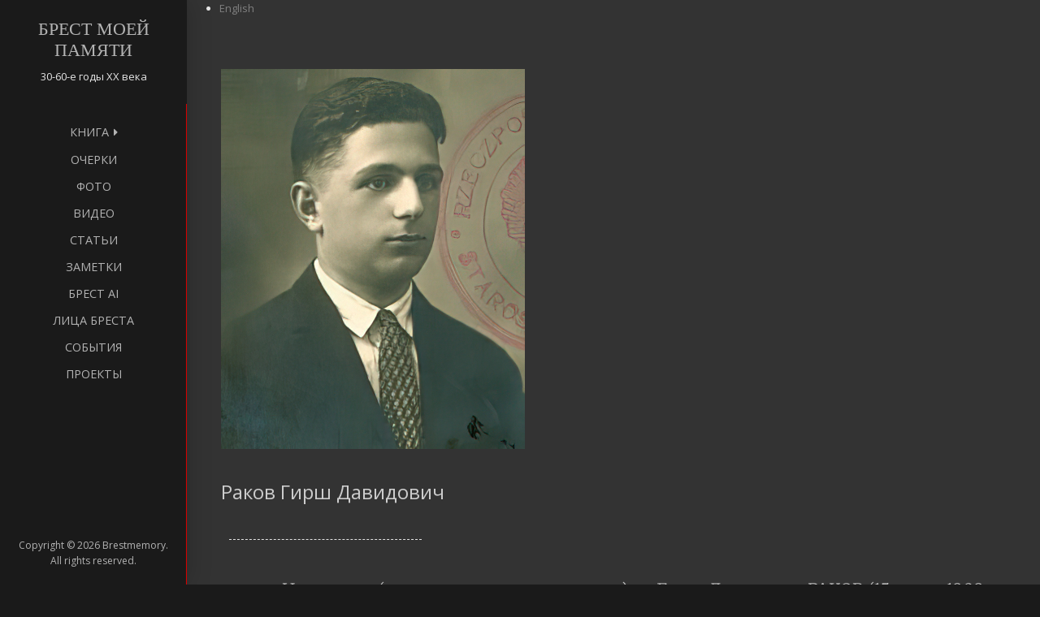

--- FILE ---
content_type: text/html; charset=UTF-8
request_url: https://brestmemory.com/rakov-girsh-davidovich/
body_size: 17254
content:

<!DOCTYPE html>
<html lang="ru-RU">
<head>
<meta charset="UTF-8">
<meta name="viewport" content="width=device-width, initial-scale=1">
<link rel="profile" href="http://gmpg.org/xfn/11">
<link rel="pingback" href="https://brestmemory.com/xmlrpc.php">

<title>Раков Гирш Давидович &#8212; Брест моей памяти</title>
<meta name='robots' content='max-image-preview:large' />
	<style>img:is([sizes="auto" i], [sizes^="auto," i]) { contain-intrinsic-size: 3000px 1500px }</style>
	<link rel='dns-prefetch' href='//fonts.googleapis.com' />
<link rel="alternate" type="application/rss+xml" title="Брест моей памяти &raquo; Лента" href="https://brestmemory.com/feed/" />
<link rel="alternate" type="application/rss+xml" title="Брест моей памяти &raquo; Лента комментариев" href="https://brestmemory.com/comments/feed/" />
<script type="text/javascript">
/* <![CDATA[ */
window._wpemojiSettings = {"baseUrl":"https:\/\/s.w.org\/images\/core\/emoji\/16.0.1\/72x72\/","ext":".png","svgUrl":"https:\/\/s.w.org\/images\/core\/emoji\/16.0.1\/svg\/","svgExt":".svg","source":{"concatemoji":"https:\/\/brestmemory.com\/wp-includes\/js\/wp-emoji-release.min.js?ver=6.8.3"}};
/*! This file is auto-generated */
!function(s,n){var o,i,e;function c(e){try{var t={supportTests:e,timestamp:(new Date).valueOf()};sessionStorage.setItem(o,JSON.stringify(t))}catch(e){}}function p(e,t,n){e.clearRect(0,0,e.canvas.width,e.canvas.height),e.fillText(t,0,0);var t=new Uint32Array(e.getImageData(0,0,e.canvas.width,e.canvas.height).data),a=(e.clearRect(0,0,e.canvas.width,e.canvas.height),e.fillText(n,0,0),new Uint32Array(e.getImageData(0,0,e.canvas.width,e.canvas.height).data));return t.every(function(e,t){return e===a[t]})}function u(e,t){e.clearRect(0,0,e.canvas.width,e.canvas.height),e.fillText(t,0,0);for(var n=e.getImageData(16,16,1,1),a=0;a<n.data.length;a++)if(0!==n.data[a])return!1;return!0}function f(e,t,n,a){switch(t){case"flag":return n(e,"\ud83c\udff3\ufe0f\u200d\u26a7\ufe0f","\ud83c\udff3\ufe0f\u200b\u26a7\ufe0f")?!1:!n(e,"\ud83c\udde8\ud83c\uddf6","\ud83c\udde8\u200b\ud83c\uddf6")&&!n(e,"\ud83c\udff4\udb40\udc67\udb40\udc62\udb40\udc65\udb40\udc6e\udb40\udc67\udb40\udc7f","\ud83c\udff4\u200b\udb40\udc67\u200b\udb40\udc62\u200b\udb40\udc65\u200b\udb40\udc6e\u200b\udb40\udc67\u200b\udb40\udc7f");case"emoji":return!a(e,"\ud83e\udedf")}return!1}function g(e,t,n,a){var r="undefined"!=typeof WorkerGlobalScope&&self instanceof WorkerGlobalScope?new OffscreenCanvas(300,150):s.createElement("canvas"),o=r.getContext("2d",{willReadFrequently:!0}),i=(o.textBaseline="top",o.font="600 32px Arial",{});return e.forEach(function(e){i[e]=t(o,e,n,a)}),i}function t(e){var t=s.createElement("script");t.src=e,t.defer=!0,s.head.appendChild(t)}"undefined"!=typeof Promise&&(o="wpEmojiSettingsSupports",i=["flag","emoji"],n.supports={everything:!0,everythingExceptFlag:!0},e=new Promise(function(e){s.addEventListener("DOMContentLoaded",e,{once:!0})}),new Promise(function(t){var n=function(){try{var e=JSON.parse(sessionStorage.getItem(o));if("object"==typeof e&&"number"==typeof e.timestamp&&(new Date).valueOf()<e.timestamp+604800&&"object"==typeof e.supportTests)return e.supportTests}catch(e){}return null}();if(!n){if("undefined"!=typeof Worker&&"undefined"!=typeof OffscreenCanvas&&"undefined"!=typeof URL&&URL.createObjectURL&&"undefined"!=typeof Blob)try{var e="postMessage("+g.toString()+"("+[JSON.stringify(i),f.toString(),p.toString(),u.toString()].join(",")+"));",a=new Blob([e],{type:"text/javascript"}),r=new Worker(URL.createObjectURL(a),{name:"wpTestEmojiSupports"});return void(r.onmessage=function(e){c(n=e.data),r.terminate(),t(n)})}catch(e){}c(n=g(i,f,p,u))}t(n)}).then(function(e){for(var t in e)n.supports[t]=e[t],n.supports.everything=n.supports.everything&&n.supports[t],"flag"!==t&&(n.supports.everythingExceptFlag=n.supports.everythingExceptFlag&&n.supports[t]);n.supports.everythingExceptFlag=n.supports.everythingExceptFlag&&!n.supports.flag,n.DOMReady=!1,n.readyCallback=function(){n.DOMReady=!0}}).then(function(){return e}).then(function(){var e;n.supports.everything||(n.readyCallback(),(e=n.source||{}).concatemoji?t(e.concatemoji):e.wpemoji&&e.twemoji&&(t(e.twemoji),t(e.wpemoji)))}))}((window,document),window._wpemojiSettings);
/* ]]> */
</script>
<style id='wp-emoji-styles-inline-css' type='text/css'>

	img.wp-smiley, img.emoji {
		display: inline !important;
		border: none !important;
		box-shadow: none !important;
		height: 1em !important;
		width: 1em !important;
		margin: 0 0.07em !important;
		vertical-align: -0.1em !important;
		background: none !important;
		padding: 0 !important;
	}
</style>
<style id='classic-theme-styles-inline-css' type='text/css'>
/*! This file is auto-generated */
.wp-block-button__link{color:#fff;background-color:#32373c;border-radius:9999px;box-shadow:none;text-decoration:none;padding:calc(.667em + 2px) calc(1.333em + 2px);font-size:1.125em}.wp-block-file__button{background:#32373c;color:#fff;text-decoration:none}
</style>
<style id='global-styles-inline-css' type='text/css'>
:root{--wp--preset--aspect-ratio--square: 1;--wp--preset--aspect-ratio--4-3: 4/3;--wp--preset--aspect-ratio--3-4: 3/4;--wp--preset--aspect-ratio--3-2: 3/2;--wp--preset--aspect-ratio--2-3: 2/3;--wp--preset--aspect-ratio--16-9: 16/9;--wp--preset--aspect-ratio--9-16: 9/16;--wp--preset--color--black: #000000;--wp--preset--color--cyan-bluish-gray: #abb8c3;--wp--preset--color--white: #ffffff;--wp--preset--color--pale-pink: #f78da7;--wp--preset--color--vivid-red: #cf2e2e;--wp--preset--color--luminous-vivid-orange: #ff6900;--wp--preset--color--luminous-vivid-amber: #fcb900;--wp--preset--color--light-green-cyan: #7bdcb5;--wp--preset--color--vivid-green-cyan: #00d084;--wp--preset--color--pale-cyan-blue: #8ed1fc;--wp--preset--color--vivid-cyan-blue: #0693e3;--wp--preset--color--vivid-purple: #9b51e0;--wp--preset--gradient--vivid-cyan-blue-to-vivid-purple: linear-gradient(135deg,rgba(6,147,227,1) 0%,rgb(155,81,224) 100%);--wp--preset--gradient--light-green-cyan-to-vivid-green-cyan: linear-gradient(135deg,rgb(122,220,180) 0%,rgb(0,208,130) 100%);--wp--preset--gradient--luminous-vivid-amber-to-luminous-vivid-orange: linear-gradient(135deg,rgba(252,185,0,1) 0%,rgba(255,105,0,1) 100%);--wp--preset--gradient--luminous-vivid-orange-to-vivid-red: linear-gradient(135deg,rgba(255,105,0,1) 0%,rgb(207,46,46) 100%);--wp--preset--gradient--very-light-gray-to-cyan-bluish-gray: linear-gradient(135deg,rgb(238,238,238) 0%,rgb(169,184,195) 100%);--wp--preset--gradient--cool-to-warm-spectrum: linear-gradient(135deg,rgb(74,234,220) 0%,rgb(151,120,209) 20%,rgb(207,42,186) 40%,rgb(238,44,130) 60%,rgb(251,105,98) 80%,rgb(254,248,76) 100%);--wp--preset--gradient--blush-light-purple: linear-gradient(135deg,rgb(255,206,236) 0%,rgb(152,150,240) 100%);--wp--preset--gradient--blush-bordeaux: linear-gradient(135deg,rgb(254,205,165) 0%,rgb(254,45,45) 50%,rgb(107,0,62) 100%);--wp--preset--gradient--luminous-dusk: linear-gradient(135deg,rgb(255,203,112) 0%,rgb(199,81,192) 50%,rgb(65,88,208) 100%);--wp--preset--gradient--pale-ocean: linear-gradient(135deg,rgb(255,245,203) 0%,rgb(182,227,212) 50%,rgb(51,167,181) 100%);--wp--preset--gradient--electric-grass: linear-gradient(135deg,rgb(202,248,128) 0%,rgb(113,206,126) 100%);--wp--preset--gradient--midnight: linear-gradient(135deg,rgb(2,3,129) 0%,rgb(40,116,252) 100%);--wp--preset--font-size--small: 13px;--wp--preset--font-size--medium: 20px;--wp--preset--font-size--large: 36px;--wp--preset--font-size--x-large: 42px;--wp--preset--spacing--20: 0.44rem;--wp--preset--spacing--30: 0.67rem;--wp--preset--spacing--40: 1rem;--wp--preset--spacing--50: 1.5rem;--wp--preset--spacing--60: 2.25rem;--wp--preset--spacing--70: 3.38rem;--wp--preset--spacing--80: 5.06rem;--wp--preset--shadow--natural: 6px 6px 9px rgba(0, 0, 0, 0.2);--wp--preset--shadow--deep: 12px 12px 50px rgba(0, 0, 0, 0.4);--wp--preset--shadow--sharp: 6px 6px 0px rgba(0, 0, 0, 0.2);--wp--preset--shadow--outlined: 6px 6px 0px -3px rgba(255, 255, 255, 1), 6px 6px rgba(0, 0, 0, 1);--wp--preset--shadow--crisp: 6px 6px 0px rgba(0, 0, 0, 1);}:where(.is-layout-flex){gap: 0.5em;}:where(.is-layout-grid){gap: 0.5em;}body .is-layout-flex{display: flex;}.is-layout-flex{flex-wrap: wrap;align-items: center;}.is-layout-flex > :is(*, div){margin: 0;}body .is-layout-grid{display: grid;}.is-layout-grid > :is(*, div){margin: 0;}:where(.wp-block-columns.is-layout-flex){gap: 2em;}:where(.wp-block-columns.is-layout-grid){gap: 2em;}:where(.wp-block-post-template.is-layout-flex){gap: 1.25em;}:where(.wp-block-post-template.is-layout-grid){gap: 1.25em;}.has-black-color{color: var(--wp--preset--color--black) !important;}.has-cyan-bluish-gray-color{color: var(--wp--preset--color--cyan-bluish-gray) !important;}.has-white-color{color: var(--wp--preset--color--white) !important;}.has-pale-pink-color{color: var(--wp--preset--color--pale-pink) !important;}.has-vivid-red-color{color: var(--wp--preset--color--vivid-red) !important;}.has-luminous-vivid-orange-color{color: var(--wp--preset--color--luminous-vivid-orange) !important;}.has-luminous-vivid-amber-color{color: var(--wp--preset--color--luminous-vivid-amber) !important;}.has-light-green-cyan-color{color: var(--wp--preset--color--light-green-cyan) !important;}.has-vivid-green-cyan-color{color: var(--wp--preset--color--vivid-green-cyan) !important;}.has-pale-cyan-blue-color{color: var(--wp--preset--color--pale-cyan-blue) !important;}.has-vivid-cyan-blue-color{color: var(--wp--preset--color--vivid-cyan-blue) !important;}.has-vivid-purple-color{color: var(--wp--preset--color--vivid-purple) !important;}.has-black-background-color{background-color: var(--wp--preset--color--black) !important;}.has-cyan-bluish-gray-background-color{background-color: var(--wp--preset--color--cyan-bluish-gray) !important;}.has-white-background-color{background-color: var(--wp--preset--color--white) !important;}.has-pale-pink-background-color{background-color: var(--wp--preset--color--pale-pink) !important;}.has-vivid-red-background-color{background-color: var(--wp--preset--color--vivid-red) !important;}.has-luminous-vivid-orange-background-color{background-color: var(--wp--preset--color--luminous-vivid-orange) !important;}.has-luminous-vivid-amber-background-color{background-color: var(--wp--preset--color--luminous-vivid-amber) !important;}.has-light-green-cyan-background-color{background-color: var(--wp--preset--color--light-green-cyan) !important;}.has-vivid-green-cyan-background-color{background-color: var(--wp--preset--color--vivid-green-cyan) !important;}.has-pale-cyan-blue-background-color{background-color: var(--wp--preset--color--pale-cyan-blue) !important;}.has-vivid-cyan-blue-background-color{background-color: var(--wp--preset--color--vivid-cyan-blue) !important;}.has-vivid-purple-background-color{background-color: var(--wp--preset--color--vivid-purple) !important;}.has-black-border-color{border-color: var(--wp--preset--color--black) !important;}.has-cyan-bluish-gray-border-color{border-color: var(--wp--preset--color--cyan-bluish-gray) !important;}.has-white-border-color{border-color: var(--wp--preset--color--white) !important;}.has-pale-pink-border-color{border-color: var(--wp--preset--color--pale-pink) !important;}.has-vivid-red-border-color{border-color: var(--wp--preset--color--vivid-red) !important;}.has-luminous-vivid-orange-border-color{border-color: var(--wp--preset--color--luminous-vivid-orange) !important;}.has-luminous-vivid-amber-border-color{border-color: var(--wp--preset--color--luminous-vivid-amber) !important;}.has-light-green-cyan-border-color{border-color: var(--wp--preset--color--light-green-cyan) !important;}.has-vivid-green-cyan-border-color{border-color: var(--wp--preset--color--vivid-green-cyan) !important;}.has-pale-cyan-blue-border-color{border-color: var(--wp--preset--color--pale-cyan-blue) !important;}.has-vivid-cyan-blue-border-color{border-color: var(--wp--preset--color--vivid-cyan-blue) !important;}.has-vivid-purple-border-color{border-color: var(--wp--preset--color--vivid-purple) !important;}.has-vivid-cyan-blue-to-vivid-purple-gradient-background{background: var(--wp--preset--gradient--vivid-cyan-blue-to-vivid-purple) !important;}.has-light-green-cyan-to-vivid-green-cyan-gradient-background{background: var(--wp--preset--gradient--light-green-cyan-to-vivid-green-cyan) !important;}.has-luminous-vivid-amber-to-luminous-vivid-orange-gradient-background{background: var(--wp--preset--gradient--luminous-vivid-amber-to-luminous-vivid-orange) !important;}.has-luminous-vivid-orange-to-vivid-red-gradient-background{background: var(--wp--preset--gradient--luminous-vivid-orange-to-vivid-red) !important;}.has-very-light-gray-to-cyan-bluish-gray-gradient-background{background: var(--wp--preset--gradient--very-light-gray-to-cyan-bluish-gray) !important;}.has-cool-to-warm-spectrum-gradient-background{background: var(--wp--preset--gradient--cool-to-warm-spectrum) !important;}.has-blush-light-purple-gradient-background{background: var(--wp--preset--gradient--blush-light-purple) !important;}.has-blush-bordeaux-gradient-background{background: var(--wp--preset--gradient--blush-bordeaux) !important;}.has-luminous-dusk-gradient-background{background: var(--wp--preset--gradient--luminous-dusk) !important;}.has-pale-ocean-gradient-background{background: var(--wp--preset--gradient--pale-ocean) !important;}.has-electric-grass-gradient-background{background: var(--wp--preset--gradient--electric-grass) !important;}.has-midnight-gradient-background{background: var(--wp--preset--gradient--midnight) !important;}.has-small-font-size{font-size: var(--wp--preset--font-size--small) !important;}.has-medium-font-size{font-size: var(--wp--preset--font-size--medium) !important;}.has-large-font-size{font-size: var(--wp--preset--font-size--large) !important;}.has-x-large-font-size{font-size: var(--wp--preset--font-size--x-large) !important;}
:where(.wp-block-post-template.is-layout-flex){gap: 1.25em;}:where(.wp-block-post-template.is-layout-grid){gap: 1.25em;}
:where(.wp-block-columns.is-layout-flex){gap: 2em;}:where(.wp-block-columns.is-layout-grid){gap: 2em;}
:root :where(.wp-block-pullquote){font-size: 1.5em;line-height: 1.6;}
</style>
<link rel='stylesheet' id='eae-css-css' href='https://brestmemory.com/wp-content/plugins/addon-elements-for-elementor-page-builder/assets/css/eae.min.css?ver=1.14.3' type='text/css' media='all' />
<link rel='stylesheet' id='eae-peel-css-css' href='https://brestmemory.com/wp-content/plugins/addon-elements-for-elementor-page-builder/assets/lib/peel/peel.css?ver=1.14.3' type='text/css' media='all' />
<link rel='stylesheet' id='font-awesome-4-shim-css' href='https://brestmemory.com/wp-content/plugins/elementor/assets/lib/font-awesome/css/v4-shims.min.css?ver=1.0' type='text/css' media='all' />
<link rel='stylesheet' id='font-awesome-5-all-css' href='https://brestmemory.com/wp-content/plugins/elementor/assets/lib/font-awesome/css/all.min.css?ver=1.0' type='text/css' media='all' />
<link rel='stylesheet' id='vegas-css-css' href='https://brestmemory.com/wp-content/plugins/addon-elements-for-elementor-page-builder/assets/lib/vegas/vegas.min.css?ver=2.4.0' type='text/css' media='all' />
<link rel='stylesheet' id='morphology-lite-fonts-css' href='https://fonts.googleapis.com/css?family=Open+Sans%3A300%2C400%2C600%2C700&#038;subset=latin%2Clatin-ext' type='text/css' media='all' />
<link rel='stylesheet' id='fontAwesome-css' href='https://brestmemory.com/wp-content/themes/morphology-lite/css/font-awesome.min.css?ver=4.4.0' type='text/css' media='all' />
<link rel='stylesheet' id='bootstrap-css' href='https://brestmemory.com/wp-content/themes/morphology-lite/css/bootstrap.min.css?ver=4.0.0' type='text/css' media='all' />
<link rel='stylesheet' id='morphology-lite-style-css' href='https://brestmemory.com/wp-content/themes/morphology-lite/style.css?ver=6.8.3' type='text/css' media='all' />
<style id='morphology-lite-style-inline-css' type='text/css'>
body {background-color:#1a1a1a; color:#333333; }
		body.custom-background {background-size:cover; }
.page .site-main, .single .site-main, .search .site-main {background-color:#333333; }
.page .site-main, .single .site-main, .search .site-main {background-color:#333333; }
body {font-size: 0.8rem;}	
	.site-title {font-size: 1.4rem;}
	h1 {font-size: 1.5rem;}
	h2 {font-size: 1.75rem;}
	h3 {font-size: 1.375rem;}
	h4 {font-size: 1.25rem;}
	h5 {font-size: 1rem;}
	h6 {font-size: 0.875rem;}	
	.blog .entry-title, .archive .entry-title {font-size: 1.75rem;}
	.widget {font-size: 0.813rem;}
	.widget-title {font-size: 1.375rem;}
	#sidebar-bottom .widget-title {font-size: 1.25rem;}
	.main-navigation {font-size: 0.9rem;}
	.main-navigation ul ul {font-size: 0.9rem;}
#sidebar-banner {border-color:#333333; }
.pagination {background-color:#e5e5e5; }
		.pagination a, .pagination a:visited {color:#333333; }
		.pagination a:hover {color:#b8a138; }
h1, h2, h3, h4, h5, h6 {color:#cccccc; }
		.blog .entry-title a, .blog .entry-title a:visited, .archive .entry-title a, .archive .entry-title a:visited {color:#b3b3b3; }
		.blog .entry-title a:hover, .archive .entry-title a:hover {color:#808080; }
.featured {color:#c5b256; }
blockquote {border-color:#b7aa6f; color:#b7aa6f; }
#footer-wrapper {background-color:#1a1a1a; }
		#footer-wrapper, #footer-wrapper .widget-title, #footer-wrapper a:hover, #footer-menu li:after {color:#ffffff; }
#footer-wrapper a, #footer-wrapper a:visited {color:#8c8c8c; }
a, a:visited {color:#808080; }
		a:hover {color:#e5e5e5; }
		.widget li, .widget .tagcloud a {border-color:#808080; }
		.entry-meta, .entry-meta a, .entry-meta a:visited, .entry-meta span:after {color:#808080; }
#bottom-wrapper {background-color: #23ce67;}
		
		#sidebar-bottom .widget-title, #sidebar-bottom, #sidebar-bottom a, #sidebar-bottom a:visited, #sidebar-bottom .widget a, #sidebar-bottom .widget a:visited {color:#1dff00; }
		#sidebar-bottom .widget a:hover {color:#c3000a; }
		#sidebar-bottom li, #sidebar-bottom .widget .tagcloud a {border-color:#c3000a; }
.sidebar {background-color:#1a1a1a; }
#site-branding {background-color: #1a1a1a;}
.sidebar {background-size: cover; background-position: center; background-repeat: repeat-y; }
.site-title, .site-title a, .site-title a:visited {color:#b3b3b3; }
.site-description {color:#e5e5e5; }
.sidebar .site-info {color:#b3b3b3; }
.sidebar .social-icons a {background-color:#1a1a1a; color:#1a1a1a;}
		.sidebar .social-icons a:hover {background-color:#1a1a1a; color:#1a1a1a;}
#footer-wrapper .social-icons a, #footer-wrapper .social-icons a:visited {background-color:#aaa3ff; color:#ffffff;}
		#footer-wrapper .social-icons a:hover {background-color:#1a1a1a; color:#1a1a1a;}
.widget .button-search {background-color:#4d4d4d; color:#ffffff }
button, input[type="button"], input[type="submit"], input[type="reset"],.btn {background-color:#808080; color:#e5e5e5; border-color:#333333 }
button:hover, input[type="button"]:hover, input[type="submit"]:hover, input[type="reset"]:hover,.btn:hover {background-color:#4d4d4d; color:#e5e5e5; border-color:#333333 }
.more-link, .more-link:visited {background-color:#ffffff; border-color:#cbcbcb }
		.more-link .read-more-icon {color:#787878; }
.more-link:hover {background-color:#beb27a; border-color:#ffffff }
		.more-link:hover .read-more-icon {color:#fff; }
.menu-toggle {background-color:#4d4d4d; color:#cccccc; }
.menu-toggle:active,.menu-toggle:focus,.menu-toggle:hover {background-color:#333333; color:#e5e5e5; }
.main-navigation.toggled-on .nav-menu {background-color:#1a1a1a; }
		.main-navigation.toggled-on li a, .main-navigation.toggled-on li.home a { color:#cccccc}
		.main-navigation.toggled-on li { border-color:#2a2a2a}
.main-navigation.toggled-on li.home a:hover,
		.main-navigation.toggled-on a:hover,
		.main-navigation.toggled-on .current-menu-item > a,	
		.main-navigation.toggled-on .current-menu-item > a,
		.main-navigatio.toggled-onn .current-menu-ancestor > a {color:#e5e5e5 }
.main-navigation ul li a, .main-navigation ul li.home a {color:#b3b3b3; }
		.main-navigation ul li ul li { background-color:#4d4d4d;}
		.main-navigation ul li ul li a { color:#b3b3b3}
.main-navigation li.home a:hover,
		.main-navigation a:hover,
		.main-navigation .current-menu-item > a,	
		.main-navigation .current-menu-item > a,
		.main-navigation .current-menu-ancestor > a {color:#e5e5e5; }
.gallery .gallery-caption {background-color:#beb27a; color:#e5e5e5; }
.image-post .text-holder:hover {background-color:#beb27a;}
		.format-image .featured,
		.image-post .entry-title a,
		.image-post .entry-meta, 
		.image-post .entry-meta a, 
		.image-post .entry-meta a:visited,
		.image-post .entry-meta span:after {color:#e5e5e5; }
#error-overlay, #error-title {color:#1a1a1a; }
		#error-button a, #error-button a:visited {background-color:#beb27a; color:#e5e5e5;}
#error-button a:hover {background-color:#e5e5e5; color:#333333;}
.attachment .featured-image-wrapper {background-color:#212121;}
#image-navigation a,#image-navigation a:visited {color:#beb27a;}

</style>
<link rel='stylesheet' id='elementor-frontend-css' href='https://brestmemory.com/wp-content/plugins/elementor/assets/css/frontend.min.css?ver=3.32.4' type='text/css' media='all' />
<link rel='stylesheet' id='elementor-post-44-css' href='https://brestmemory.com/wp-content/uploads/elementor/css/post-44.css?ver=1763006209' type='text/css' media='all' />
<link rel='stylesheet' id='widget-divider-css' href='https://brestmemory.com/wp-content/plugins/elementor/assets/css/widget-divider.min.css?ver=3.32.4' type='text/css' media='all' />
<link rel='stylesheet' id='e-motion-fx-css' href='https://brestmemory.com/wp-content/plugins/elementor-pro/assets/css/modules/motion-fx.min.css?ver=3.30.1' type='text/css' media='all' />
<link rel='stylesheet' id='widget-image-css' href='https://brestmemory.com/wp-content/plugins/elementor/assets/css/widget-image.min.css?ver=3.32.4' type='text/css' media='all' />
<link rel='stylesheet' id='elementor-post-7173-css' href='https://brestmemory.com/wp-content/uploads/elementor/css/post-7173.css?ver=1763037207' type='text/css' media='all' />
<link rel='stylesheet' id='elementor-gf-local-roboto-css' href='https://brestmemory.com/wp-content/uploads/elementor/google-fonts/css/roboto.css?ver=1743759615' type='text/css' media='all' />
<link rel='stylesheet' id='elementor-gf-local-robotoslab-css' href='https://brestmemory.com/wp-content/uploads/elementor/google-fonts/css/robotoslab.css?ver=1743759632' type='text/css' media='all' />
<link rel='stylesheet' id='elementor-gf-local-merriweather-css' href='https://brestmemory.com/wp-content/uploads/elementor/google-fonts/css/merriweather.css?ver=1743759649' type='text/css' media='all' />
<script type="text/javascript" src="https://brestmemory.com/wp-content/plugins/addon-elements-for-elementor-page-builder/assets/js/iconHelper.js?ver=1.0" id="eae-iconHelper-js"></script>
<script type="text/javascript" src="https://brestmemory.com/wp-includes/js/jquery/jquery.min.js?ver=3.7.1" id="jquery-core-js"></script>
<script type="text/javascript" src="https://brestmemory.com/wp-includes/js/jquery/jquery-migrate.min.js?ver=3.4.1" id="jquery-migrate-js"></script>
<link rel="https://api.w.org/" href="https://brestmemory.com/wp-json/" /><link rel="alternate" title="JSON" type="application/json" href="https://brestmemory.com/wp-json/wp/v2/pages/7173" /><link rel="EditURI" type="application/rsd+xml" title="RSD" href="https://brestmemory.com/xmlrpc.php?rsd" />
<meta name="generator" content="WordPress 6.8.3" />
<link rel="canonical" href="https://brestmemory.com/rakov-girsh-davidovich/" />
<link rel='shortlink' href='https://brestmemory.com/?p=7173' />
<link rel="alternate" title="oEmbed (JSON)" type="application/json+oembed" href="https://brestmemory.com/wp-json/oembed/1.0/embed?url=https%3A%2F%2Fbrestmemory.com%2Frakov-girsh-davidovich%2F" />
<link rel="alternate" title="oEmbed (XML)" type="text/xml+oembed" href="https://brestmemory.com/wp-json/oembed/1.0/embed?url=https%3A%2F%2Fbrestmemory.com%2Frakov-girsh-davidovich%2F&#038;format=xml" />
<!-- Analytics by WP Statistics - https://wp-statistics.com -->
<meta name="generator" content="Elementor 3.32.4; features: e_font_icon_svg, additional_custom_breakpoints; settings: css_print_method-external, google_font-enabled, font_display-auto">
<style type="text/css">.recentcomments a{display:inline !important;padding:0 !important;margin:0 !important;}</style>			<style>
				.e-con.e-parent:nth-of-type(n+4):not(.e-lazyloaded):not(.e-no-lazyload),
				.e-con.e-parent:nth-of-type(n+4):not(.e-lazyloaded):not(.e-no-lazyload) * {
					background-image: none !important;
				}
				@media screen and (max-height: 1024px) {
					.e-con.e-parent:nth-of-type(n+3):not(.e-lazyloaded):not(.e-no-lazyload),
					.e-con.e-parent:nth-of-type(n+3):not(.e-lazyloaded):not(.e-no-lazyload) * {
						background-image: none !important;
					}
				}
				@media screen and (max-height: 640px) {
					.e-con.e-parent:nth-of-type(n+2):not(.e-lazyloaded):not(.e-no-lazyload),
					.e-con.e-parent:nth-of-type(n+2):not(.e-lazyloaded):not(.e-no-lazyload) * {
						background-image: none !important;
					}
				}
			</style>
			<link rel="icon" href="https://brestmemory.com/wp-content/uploads/2020/06/logo_300-150x150.png" sizes="32x32" />
<link rel="icon" href="https://brestmemory.com/wp-content/uploads/2020/06/logo_300.png" sizes="192x192" />
<link rel="apple-touch-icon" href="https://brestmemory.com/wp-content/uploads/2020/06/logo_300.png" />
<meta name="msapplication-TileImage" content="https://brestmemory.com/wp-content/uploads/2020/06/logo_300.png" />
</head>

<body class="wp-singular page-template-default page page-id-7173 wp-theme-morphology-lite group-blog elementor-default elementor-kit-44 elementor-page elementor-page-7173">


<div id="page" class="hfeed site">
	<a class="skip-link screen-reader-text" href="#content">Skip to content</a>

	<div id="sidebar" class="sidebar" style="background-image: url('https://brestmemory.com/wp-content/uploads/2020/06/cropped-red-line_1-1.png') ">
	
	
	
	
		<header id="masthead" class="site-header" role="banner">
			<div id="site-branding" class="clearfix">
				<div id="site-branding-inner">
                               
              		<div class="site-logo" itemscope itemtype="http://schema.org/Organization">
                    	<a href="https://brestmemory.com/" rel="home" itemprop="url">
                        	                        </a>    
                    </div>                
                        
            
                                     
                        <div class="site-title" itemprop="headline"><a href="https://brestmemory.com/" rel="home">Брест моей памяти</a></div>
                        
                                     
                                            							<div class="site-description" itemprop="description">30-60-е годы ХХ века</div>
						               		            
            
				

				</div>
			</div><!-- .site-branding -->
			
			<nav id="site-navigation" class="main-navigation" itemscope="itemscope" itemtype="http://schema.org/SiteNavigationElement">
                <div class="toggle-container">
                        <button class="menu-toggle">Menu</button>
                </div>
                              
				<div class="menu-com-menu-container"><ul id="menu-com-menu" class="nav-menu"><li id="menu-item-454" class="menu-item menu-item-type-post_type menu-item-object-page menu-item-has-children menu-item-454"><a href="https://brestmemory.com/kniga/">Книга</a>
<ul class="sub-menu">
	<li id="menu-item-480" class="menu-item menu-item-type-post_type menu-item-object-page menu-item-480"><a href="https://brestmemory.com/o-knige/">О книге</a></li>
	<li id="menu-item-460" class="menu-item menu-item-type-post_type menu-item-object-page menu-item-460"><a href="https://brestmemory.com/polskij-chas/">«Польский час»</a></li>
	<li id="menu-item-461" class="menu-item menu-item-type-post_type menu-item-object-page menu-item-461"><a href="https://brestmemory.com/1939-1941/">1939–1941</a></li>
	<li id="menu-item-467" class="menu-item menu-item-type-post_type menu-item-object-page menu-item-467"><a href="https://brestmemory.com/nakanune-buri/">Накануне бури</a></li>
	<li id="menu-item-464" class="menu-item menu-item-type-post_type menu-item-object-page menu-item-464"><a href="https://brestmemory.com/vojna/">Война</a></li>
	<li id="menu-item-465" class="menu-item menu-item-type-post_type menu-item-object-page menu-item-465"><a href="https://brestmemory.com/kirkuty-i-koloniya-varburga/">Киркуты и колония Варбурга</a></li>
	<li id="menu-item-463" class="menu-item menu-item-type-post_type menu-item-object-page menu-item-463"><a href="https://brestmemory.com/brest-posle-vojny/">Брест после войны</a></li>
	<li id="menu-item-466" class="menu-item menu-item-type-post_type menu-item-object-page menu-item-466"><a href="https://brestmemory.com/lager-nemeczkih-voennoplennyh/">Лагерь немецких военнопленных</a></li>
	<li id="menu-item-462" class="menu-item menu-item-type-post_type menu-item-object-page menu-item-462"><a href="https://brestmemory.com/50-60-e-gody/">50–60-е годы</a></li>
</ul>
</li>
<li id="menu-item-1455" class="menu-item menu-item-type-post_type menu-item-object-page menu-item-1455"><a href="https://brestmemory.com/ocherki/">Очерки</a></li>
<li id="menu-item-452" class="menu-item menu-item-type-post_type menu-item-object-page menu-item-452"><a href="https://brestmemory.com/foto/">Фото</a></li>
<li id="menu-item-455" class="menu-item menu-item-type-post_type menu-item-object-page menu-item-455"><a href="https://brestmemory.com/video/">Видео</a></li>
<li id="menu-item-1201" class="menu-item menu-item-type-post_type menu-item-object-page menu-item-1201"><a href="https://brestmemory.com/stati/">Статьи</a></li>
<li id="menu-item-2326" class="menu-item menu-item-type-post_type menu-item-object-page menu-item-2326"><a href="https://brestmemory.com/zametki/">Заметки</a></li>
<li id="menu-item-13447" class="menu-item menu-item-type-post_type menu-item-object-page menu-item-13447"><a href="https://brestmemory.com/brest-ai/">Брест AI</a></li>
<li id="menu-item-6522" class="menu-item menu-item-type-post_type menu-item-object-page menu-item-6522"><a href="https://brestmemory.com/litsa-bresta/">Лица Бреста</a></li>
<li id="menu-item-459" class="menu-item menu-item-type-post_type menu-item-object-page menu-item-459"><a href="https://brestmemory.com/sobytiya/">События</a></li>
<li id="menu-item-453" class="menu-item menu-item-type-post_type menu-item-object-page menu-item-453"><a href="https://brestmemory.com/proekty/">Проекты</a></li>
</ul></div>					
            </nav><!-- #site-navigation -->
			
		</header><!-- .site-header -->	
	
			<footer class="column-footer hidden-lg-down">  
			
			   <div class="site-info">
		                  Copyright &copy; 
	        2026	        Brestmemory.<br>All rights reserved.        
					
		</div><!-- .site-info -->
			
		</footer><!-- .site-footer -->
	 

</div><!-- .sidebar -->
 
<div id="content" class="site-content">
	<div id="primary" class="content-area">
		<main id="main" class="site-main" role="main">
        
<div id="sidebar-banner" class="widget-area" role="complementary">
	<div id="polylang-6" class="widget widget_polylang"><ul>
	<li class="lang-item lang-item-2 lang-item-en no-translation lang-item-first"><a lang="en-GB" hreflang="en-GB" href="https://brestmemory.com/en/main/">English</a></li>
</ul>
</div></div><!-- #secondary -->
		
		
		
		
<div class="content-width">

	  <div class="container-fluid">
			  <div class="row">
			  							<div class="col-sm-12" itemprop="mainContentOfPage">

									
										

<article id="post-7173" class="post-7173 page type-page status-publish has-post-thumbnail hentry category-imena">


  <img fetchpriority="high" width="374" height="468" src="https://brestmemory.com/wp-content/uploads/2022/07/rakov-girsh-davidovich_00.jpg" class="attachment-post-thumbnail size-post-thumbnail wp-post-image" alt="Раков Гирш Давидович" itemprop="image" decoding="async" /> 
  
    <header class="entry-header">
      <h1 class="entry-title">Раков Гирш Давидович</h1>      </header><!-- .entry-header -->
    
    <div class="entry-content">
      		<div data-elementor-type="wp-page" data-elementor-id="7173" class="elementor elementor-7173" data-elementor-post-type="page">
						<section class="has_eae_slider elementor-section elementor-top-section elementor-element elementor-element-3493a7e elementor-section-boxed elementor-section-height-default elementor-section-height-default" data-eae-slider="45720" data-id="3493a7e" data-element_type="section">
						<div class="elementor-container elementor-column-gap-default">
					<div class="has_eae_slider elementor-column elementor-col-100 elementor-top-column elementor-element elementor-element-668f151" data-eae-slider="77773" data-id="668f151" data-element_type="column">
			<div class="elementor-widget-wrap elementor-element-populated">
						<div class="elementor-element elementor-element-13c053b elementor-widget-divider--view-line elementor-widget elementor-widget-divider" data-id="13c053b" data-element_type="widget" data-widget_type="divider.default">
				<div class="elementor-widget-container">
							<div class="elementor-divider">
			<span class="elementor-divider-separator">
						</span>
		</div>
						</div>
				</div>
					</div>
		</div>
					</div>
		</section>
				<section class="has_eae_slider elementor-section elementor-top-section elementor-element elementor-element-a5fc04f elementor-section-boxed elementor-section-height-default elementor-section-height-default" data-eae-slider="19387" data-id="a5fc04f" data-element_type="section" data-settings="{&quot;background_background&quot;:&quot;classic&quot;,&quot;background_motion_fx_motion_fx_scrolling&quot;:&quot;yes&quot;,&quot;background_motion_fx_translateY_effect&quot;:&quot;yes&quot;,&quot;background_motion_fx_translateY_direction&quot;:&quot;negative&quot;,&quot;background_motion_fx_translateX_effect&quot;:&quot;yes&quot;,&quot;background_motion_fx_range&quot;:&quot;page&quot;,&quot;background_motion_fx_translateY_speed&quot;:{&quot;unit&quot;:&quot;px&quot;,&quot;size&quot;:4,&quot;sizes&quot;:[]},&quot;background_motion_fx_translateY_affectedRange&quot;:{&quot;unit&quot;:&quot;%&quot;,&quot;size&quot;:&quot;&quot;,&quot;sizes&quot;:{&quot;start&quot;:0,&quot;end&quot;:100}},&quot;background_motion_fx_translateX_speed&quot;:{&quot;unit&quot;:&quot;px&quot;,&quot;size&quot;:4,&quot;sizes&quot;:[]},&quot;background_motion_fx_translateX_affectedRange&quot;:{&quot;unit&quot;:&quot;%&quot;,&quot;size&quot;:&quot;&quot;,&quot;sizes&quot;:{&quot;start&quot;:0,&quot;end&quot;:100}},&quot;background_motion_fx_devices&quot;:[&quot;desktop&quot;,&quot;tablet&quot;,&quot;mobile&quot;]}">
							<div class="elementor-background-overlay"></div>
							<div class="elementor-container elementor-column-gap-default">
					<div class="has_eae_slider elementor-column elementor-col-100 elementor-top-column elementor-element elementor-element-704fb5b" data-eae-slider="62562" data-id="704fb5b" data-element_type="column">
			<div class="elementor-widget-wrap elementor-element-populated">
						<section class="has_eae_slider elementor-section elementor-inner-section elementor-element elementor-element-254309e elementor-section-boxed elementor-section-height-default elementor-section-height-default" data-eae-slider="89680" data-id="254309e" data-element_type="section">
						<div class="elementor-container elementor-column-gap-default">
					<div class="has_eae_slider elementor-column elementor-col-100 elementor-inner-column elementor-element elementor-element-a84841f" data-eae-slider="35141" data-id="a84841f" data-element_type="column">
			<div class="elementor-widget-wrap elementor-element-populated">
						<div class="elementor-element elementor-element-f549aef elementor-widget elementor-widget-text-editor" data-id="f549aef" data-element_type="widget" data-widget_type="text-editor.default">
				<div class="elementor-widget-container">
									<p>На снимке (в удостоверении личности) &#8212; Гирш Давидович РАКОВ (15 июня 1909 Грудек Белостокского повета – ?) – сын Давида Ракова, на 1935 студент Университета в Страсбурге (Франция), Институт химии. Проживал в Бресте-над-Бугом по адресу отца. – Источник: Госархив Брестской области (GABr_LA_2_2_1238_285).<br />Его отец РАКОВ Давид был владельцем аптеки в Бресте-над-Бугом по адресу: ул. Домбровского (ныне Советская), 46.<br />Возможно, родственники:<br />РАКОВ Вольф Абрамович – владелец гостиницы «Бель-Вю» в Брест-Литовске (ул. Шоссейная (ныне Машерова), дом Бирштейна). До него гостиницей владел отец Раков Абрам.<br />РАКОВ Ицко-Зельман Лейбович – владелец типографии в Брест-Литовске с 1902 на ул. Шоссейной (ныне Машерова). В ней печаталась газеты «Брест-Литовский курьер», «Наше слово», другие местные издания, книги и брошюры.</p>								</div>
				</div>
					</div>
		</div>
					</div>
		</section>
					</div>
		</div>
					</div>
		</section>
				<section class="has_eae_slider elementor-section elementor-top-section elementor-element elementor-element-2701ecf elementor-section-boxed elementor-section-height-default elementor-section-height-default" data-eae-slider="99095" data-id="2701ecf" data-element_type="section" data-settings="{&quot;background_background&quot;:&quot;classic&quot;,&quot;background_motion_fx_motion_fx_scrolling&quot;:&quot;yes&quot;,&quot;background_motion_fx_translateY_effect&quot;:&quot;yes&quot;,&quot;background_motion_fx_translateY_direction&quot;:&quot;negative&quot;,&quot;background_motion_fx_translateX_effect&quot;:&quot;yes&quot;,&quot;background_motion_fx_range&quot;:&quot;page&quot;,&quot;background_motion_fx_translateY_speed&quot;:{&quot;unit&quot;:&quot;px&quot;,&quot;size&quot;:4,&quot;sizes&quot;:[]},&quot;background_motion_fx_translateY_affectedRange&quot;:{&quot;unit&quot;:&quot;%&quot;,&quot;size&quot;:&quot;&quot;,&quot;sizes&quot;:{&quot;start&quot;:0,&quot;end&quot;:100}},&quot;background_motion_fx_translateX_speed&quot;:{&quot;unit&quot;:&quot;px&quot;,&quot;size&quot;:4,&quot;sizes&quot;:[]},&quot;background_motion_fx_translateX_affectedRange&quot;:{&quot;unit&quot;:&quot;%&quot;,&quot;size&quot;:&quot;&quot;,&quot;sizes&quot;:{&quot;start&quot;:0,&quot;end&quot;:100}},&quot;background_motion_fx_devices&quot;:[&quot;desktop&quot;,&quot;tablet&quot;,&quot;mobile&quot;]}">
							<div class="elementor-background-overlay"></div>
							<div class="elementor-container elementor-column-gap-default">
					<div class="has_eae_slider elementor-column elementor-col-100 elementor-top-column elementor-element elementor-element-9b9b391" data-eae-slider="72888" data-id="9b9b391" data-element_type="column">
			<div class="elementor-widget-wrap elementor-element-populated">
						<div class="elementor-element elementor-element-7df9b38 elementor-widget elementor-widget-image" data-id="7df9b38" data-element_type="widget" data-widget_type="image.default">
				<div class="elementor-widget-container">
															<img decoding="async" width="711" height="538" src="https://brestmemory.com/wp-content/uploads/2022/07/rakov-girsh-davidovich.jpg" class="attachment-full size-full wp-image-7174" alt="" srcset="https://brestmemory.com/wp-content/uploads/2022/07/rakov-girsh-davidovich.jpg 711w, https://brestmemory.com/wp-content/uploads/2022/07/rakov-girsh-davidovich-600x454.jpg 600w" sizes="(max-width: 711px) 100vw, 711px" />															</div>
				</div>
					</div>
		</div>
					</div>
		</section>
				</div>
		            </div>
    
    <footer class="entry-footer">
          </footer><!-- .entry-footer -->
    
</article><!-- #post-## -->

										
									
						</div>
			</div>
	</div>
		</div>

		</main><!-- #main -->

		
	


<div id="footer-wrapper">		
		

    <aside id="sidebar-footer" class="widget-area">
         <div id="elementor-library-5" class="widget widget_elementor-library">		<div data-elementor-type="section" data-elementor-id="492" class="elementor elementor-492" data-elementor-post-type="elementor_library">
					<section class="has_eae_slider elementor-section elementor-top-section elementor-element elementor-element-5710ebd elementor-section-boxed elementor-section-height-default elementor-section-height-default" data-eae-slider="53627" data-id="5710ebd" data-element_type="section">
						<div class="elementor-container elementor-column-gap-default">
					<div class="has_eae_slider elementor-column elementor-col-100 elementor-top-column elementor-element elementor-element-9c36328" data-eae-slider="45207" data-id="9c36328" data-element_type="column">
			<div class="elementor-widget-wrap elementor-element-populated">
						<section class="has_eae_slider elementor-section elementor-inner-section elementor-element elementor-element-1f3fa4e elementor-section-boxed elementor-section-height-default elementor-section-height-default" data-eae-slider="49232" data-id="1f3fa4e" data-element_type="section">
						<div class="elementor-container elementor-column-gap-default">
					<div class="has_eae_slider elementor-column elementor-col-50 elementor-inner-column elementor-element elementor-element-e63c83a" data-eae-slider="35979" data-id="e63c83a" data-element_type="column">
			<div class="elementor-widget-wrap elementor-element-populated">
						<div class="elementor-element elementor-element-fc7cd6a elementor-view-default elementor-widget elementor-widget-icon" data-id="fc7cd6a" data-element_type="widget" data-widget_type="icon.default">
				<div class="elementor-widget-container">
							<div class="elementor-icon-wrapper">
			<a class="elementor-icon elementor-animation-shrink" href="https://www.facebook.com/groups/1032468647237410">
			<svg aria-hidden="true" class="e-font-icon-svg e-fab-facebook-square" viewBox="0 0 448 512" xmlns="http://www.w3.org/2000/svg"><path d="M400 32H48A48 48 0 0 0 0 80v352a48 48 0 0 0 48 48h137.25V327.69h-63V256h63v-54.64c0-62.15 37-96.48 93.67-96.48 27.14 0 55.52 4.84 55.52 4.84v61h-31.27c-30.81 0-40.42 19.12-40.42 38.73V256h68.78l-11 71.69h-57.78V480H400a48 48 0 0 0 48-48V80a48 48 0 0 0-48-48z"></path></svg>			</a>
		</div>
						</div>
				</div>
					</div>
		</div>
				<div class="has_eae_slider elementor-column elementor-col-50 elementor-inner-column elementor-element elementor-element-02ddb2e" data-eae-slider="64748" data-id="02ddb2e" data-element_type="column">
			<div class="elementor-widget-wrap elementor-element-populated">
						<div class="elementor-element elementor-element-8620a9a elementor-widget elementor-widget-text-editor" data-id="8620a9a" data-element_type="widget" data-widget_type="text-editor.default">
				<div class="elementor-widget-container">
									<p>Следить за обновлениями на сайте можно подписавшись на страницу группы в<a href="https://www.facebook.com/groups/1032468647237410"> Facebook</a></p>								</div>
				</div>
					</div>
		</div>
					</div>
		</section>
					</div>
		</div>
					</div>
		</section>
				<section class="has_eae_slider elementor-section elementor-inner-section elementor-element elementor-element-2225e597 elementor-section-content-top elementor-section-boxed elementor-section-height-default elementor-section-height-default" data-eae-slider="69060" data-id="2225e597" data-element_type="section" data-settings="{&quot;background_background&quot;:&quot;classic&quot;}">
						<div class="elementor-container elementor-column-gap-no">
					<div class="has_eae_slider elementor-column elementor-col-100 elementor-inner-column elementor-element elementor-element-6f7b427d" data-eae-slider="14302" data-id="6f7b427d" data-element_type="column">
			<div class="elementor-widget-wrap elementor-element-populated">
						<div class="elementor-element elementor-element-65ef4f19 elementor-widget elementor-widget-text-editor" data-id="65ef4f19" data-element_type="widget" data-widget_type="text-editor.default">
				<div class="elementor-widget-container">
									<p style="text-align: left;">Перепечатка материалов <a href="https://brestmemory.com/">brestmemory.com</a> возможна только с письменного разрешения редакции. Пишите на <a href="mailto:brestmemory@gmail.com">e-mail</a><br />Активная прямая гиперссылка на страницу <a href="https://brestmemory.com/">brestmemory.com</a>, содержащую оригинал публикации, обязательна.<br />Эта ссылка должна быть размещена в начале перепечатанного материала.<br />Любые изменения текстов, заголовков, фотографий при перепечатке запрещены.</p>								</div>
				</div>
					</div>
		</div>
					</div>
		</section>
				</div>
		</div>    </aside>
		
		<nav id="footer-nav">
                    </nav>
		
    <footer class="page-footer hidden-xl-up">
   
            
         <div class="site-info">
          Copyright &copy; 
          2026 Brestmemory.<br>All rights reserved.        </div>
        
	</footer><!-- .site-footer -->		
		
		
</div>
</div><!-- #primary -->


</div><!-- .site-content -->



	



</div><!-- .site -->

<script type="speculationrules">
{"prefetch":[{"source":"document","where":{"and":[{"href_matches":"\/*"},{"not":{"href_matches":["\/wp-*.php","\/wp-admin\/*","\/wp-content\/uploads\/*","\/wp-content\/*","\/wp-content\/plugins\/*","\/wp-content\/themes\/morphology-lite\/*","\/*\\?(.+)"]}},{"not":{"selector_matches":"a[rel~=\"nofollow\"]"}},{"not":{"selector_matches":".no-prefetch, .no-prefetch a"}}]},"eagerness":"conservative"}]}
</script>
			<script>
				const lazyloadRunObserver = () => {
					const lazyloadBackgrounds = document.querySelectorAll( `.e-con.e-parent:not(.e-lazyloaded)` );
					const lazyloadBackgroundObserver = new IntersectionObserver( ( entries ) => {
						entries.forEach( ( entry ) => {
							if ( entry.isIntersecting ) {
								let lazyloadBackground = entry.target;
								if( lazyloadBackground ) {
									lazyloadBackground.classList.add( 'e-lazyloaded' );
								}
								lazyloadBackgroundObserver.unobserve( entry.target );
							}
						});
					}, { rootMargin: '200px 0px 200px 0px' } );
					lazyloadBackgrounds.forEach( ( lazyloadBackground ) => {
						lazyloadBackgroundObserver.observe( lazyloadBackground );
					} );
				};
				const events = [
					'DOMContentLoaded',
					'elementor/lazyload/observe',
				];
				events.forEach( ( event ) => {
					document.addEventListener( event, lazyloadRunObserver );
				} );
			</script>
			<link rel='stylesheet' id='elementor-post-492-css' href='https://brestmemory.com/wp-content/uploads/elementor/css/post-492.css?ver=1763006209' type='text/css' media='all' />
<link rel='stylesheet' id='e-animation-shrink-css' href='https://brestmemory.com/wp-content/plugins/elementor/assets/lib/animations/styles/e-animation-shrink.min.css?ver=3.32.4' type='text/css' media='all' />
<script type="text/javascript" id="pll_cookie_script-js-after">
/* <![CDATA[ */
(function() {
				var expirationDate = new Date();
				expirationDate.setTime( expirationDate.getTime() + 31536000 * 1000 );
				document.cookie = "pll_language=ru; expires=" + expirationDate.toUTCString() + "; path=/; secure; SameSite=Lax";
			}());
/* ]]> */
</script>
<script type="text/javascript" id="eae-main-js-extra">
/* <![CDATA[ */
var eae = {"ajaxurl":"https:\/\/brestmemory.com\/wp-admin\/admin-ajax.php","current_url":"aHR0cHM6Ly9icmVzdG1lbW9yeS5jb20vcmFrb3YtZ2lyc2gtZGF2aWRvdmljaC8=","nonce":"e8491650c7","plugin_url":"https:\/\/brestmemory.com\/wp-content\/plugins\/addon-elements-for-elementor-page-builder\/"};
var eae_editor = {"plugin_url":"https:\/\/brestmemory.com\/wp-content\/plugins\/addon-elements-for-elementor-page-builder\/"};
/* ]]> */
</script>
<script type="text/javascript" src="https://brestmemory.com/wp-content/plugins/addon-elements-for-elementor-page-builder/assets/js/eae.min.js?ver=1.14.3" id="eae-main-js"></script>
<script type="text/javascript" src="https://brestmemory.com/wp-content/plugins/addon-elements-for-elementor-page-builder/build/index.min.js?ver=1.14.3" id="eae-index-js"></script>
<script type="text/javascript" src="https://brestmemory.com/wp-content/plugins/elementor/assets/lib/font-awesome/js/v4-shims.min.js?ver=1.0" id="font-awesome-4-shim-js"></script>
<script type="text/javascript" src="https://brestmemory.com/wp-content/plugins/addon-elements-for-elementor-page-builder/assets/js/animated-main.min.js?ver=1.0" id="animated-main-js"></script>
<script type="text/javascript" src="https://brestmemory.com/wp-content/plugins/addon-elements-for-elementor-page-builder/assets/js/particles.min.js?ver=2.0.0" id="eae-particles-js"></script>
<script type="text/javascript" src="https://brestmemory.com/wp-content/plugins/addon-elements-for-elementor-page-builder/assets/lib/magnific.min.js?ver=1.1.0" id="wts-magnific-js"></script>
<script type="text/javascript" src="https://brestmemory.com/wp-content/plugins/addon-elements-for-elementor-page-builder/assets/lib/vegas/vegas.min.js?ver=2.4.0" id="vegas-js"></script>
<script type="text/javascript" src="https://brestmemory.com/wp-content/themes/morphology-lite/js/functions.js?ver=2015" id="morphology-lite-functions-js"></script>
<script type="text/javascript" src="https://brestmemory.com/wp-content/themes/morphology-lite/js/skip-link-focus-fix.js?ver=20130115" id="morphology-lite-skip-link-focus-fix-js"></script>
<script type="text/javascript" id="wp-statistics-tracker-js-extra">
/* <![CDATA[ */
var WP_Statistics_Tracker_Object = {"requestUrl":"https:\/\/brestmemory.com\/wp-json\/wp-statistics\/v2","ajaxUrl":"https:\/\/brestmemory.com\/wp-admin\/admin-ajax.php","hitParams":{"wp_statistics_hit":1,"source_type":"page","source_id":7173,"search_query":"","signature":"db4442259f456459de89958e3e808d5b","endpoint":"hit"},"onlineParams":{"wp_statistics_hit":1,"source_type":"page","source_id":7173,"search_query":"","signature":"db4442259f456459de89958e3e808d5b","endpoint":"online"},"option":{"userOnline":"1","dntEnabled":false,"bypassAdBlockers":false,"consentIntegration":{"name":null,"status":[]},"isPreview":false,"trackAnonymously":false,"isWpConsentApiActive":false,"consentLevel":"functional"},"jsCheckTime":"60000","isLegacyEventLoaded":"","customEventAjaxUrl":"https:\/\/brestmemory.com\/wp-admin\/admin-ajax.php?action=wp_statistics_custom_event&nonce=34af934e3c"};
/* ]]> */
</script>
<script type="text/javascript" src="https://brestmemory.com/wp-content/plugins/wp-statistics/assets/js/tracker.js?ver=14.15.5" id="wp-statistics-tracker-js"></script>
<script type="text/javascript" src="https://brestmemory.com/wp-content/plugins/elementor/assets/js/webpack.runtime.min.js?ver=3.32.4" id="elementor-webpack-runtime-js"></script>
<script type="text/javascript" src="https://brestmemory.com/wp-content/plugins/elementor/assets/js/frontend-modules.min.js?ver=3.32.4" id="elementor-frontend-modules-js"></script>
<script type="text/javascript" src="https://brestmemory.com/wp-includes/js/jquery/ui/core.min.js?ver=1.13.3" id="jquery-ui-core-js"></script>
<script type="text/javascript" id="elementor-frontend-js-before">
/* <![CDATA[ */
var elementorFrontendConfig = {"environmentMode":{"edit":false,"wpPreview":false,"isScriptDebug":false},"i18n":{"shareOnFacebook":"\u041f\u043e\u0434\u0435\u043b\u0438\u0442\u044c\u0441\u044f \u0432 Facebook","shareOnTwitter":"\u041f\u043e\u0434\u0435\u043b\u0438\u0442\u044c\u0441\u044f \u0432 Twitter","pinIt":"\u0417\u0430\u043f\u0438\u043d\u0438\u0442\u044c","download":"\u0421\u043a\u0430\u0447\u0430\u0442\u044c","downloadImage":"\u0421\u043a\u0430\u0447\u0430\u0442\u044c \u0438\u0437\u043e\u0431\u0440\u0430\u0436\u0435\u043d\u0438\u0435","fullscreen":"\u0412\u043e \u0432\u0435\u0441\u044c \u044d\u043a\u0440\u0430\u043d","zoom":"\u0423\u0432\u0435\u043b\u0438\u0447\u0435\u043d\u0438\u0435","share":"\u041f\u043e\u0434\u0435\u043b\u0438\u0442\u044c\u0441\u044f","playVideo":"\u041f\u0440\u043e\u0438\u0433\u0440\u0430\u0442\u044c \u0432\u0438\u0434\u0435\u043e","previous":"\u041d\u0430\u0437\u0430\u0434","next":"\u0414\u0430\u043b\u0435\u0435","close":"\u0417\u0430\u043a\u0440\u044b\u0442\u044c","a11yCarouselPrevSlideMessage":"\u041f\u0440\u0435\u0434\u044b\u0434\u0443\u0449\u0438\u0439 \u0441\u043b\u0430\u0439\u0434","a11yCarouselNextSlideMessage":"\u0421\u043b\u0435\u0434\u0443\u044e\u0449\u0438\u0439 \u0441\u043b\u0430\u0439\u0434","a11yCarouselFirstSlideMessage":"\u042d\u0442\u043e \u043f\u0435\u0440\u0432\u044b\u0439 \u0441\u043b\u0430\u0439\u0434","a11yCarouselLastSlideMessage":"\u042d\u0442\u043e \u043f\u043e\u0441\u043b\u0435\u0434\u043d\u0438\u0439 \u0441\u043b\u0430\u0439\u0434","a11yCarouselPaginationBulletMessage":"\u041f\u0435\u0440\u0435\u0439\u0442\u0438 \u043a \u0441\u043b\u0430\u0439\u0434\u0443"},"is_rtl":false,"breakpoints":{"xs":0,"sm":480,"md":768,"lg":1025,"xl":1440,"xxl":1600},"responsive":{"breakpoints":{"mobile":{"label":"\u041c\u043e\u0431\u0438\u043b\u044c\u043d\u044b\u0439 - \u043a\u043d\u0438\u0436\u043d\u0430\u044f \u043e\u0440\u0438\u0435\u043d\u0442\u0430\u0446\u0438\u044f","value":767,"default_value":767,"direction":"max","is_enabled":true},"mobile_extra":{"label":"\u041c\u043e\u0431\u0438\u043b\u044c\u043d\u044b\u0439 - \u0430\u043b\u044c\u0431\u043e\u043c\u043d\u0430\u044f \u043e\u0440\u0438\u0435\u043d\u0442\u0430\u0446\u0438\u044f","value":880,"default_value":880,"direction":"max","is_enabled":false},"tablet":{"label":"\u041f\u043b\u0430\u043d\u0448\u0435\u0442 - \u043a\u043d\u0438\u0436\u043d\u0430\u044f \u043e\u0440\u0438\u0435\u043d\u0442\u0430\u0446\u0438\u044f","value":1024,"default_value":1024,"direction":"max","is_enabled":true},"tablet_extra":{"label":"\u041f\u043b\u0430\u043d\u0448\u0435\u0442 - \u0430\u043b\u044c\u0431\u043e\u043c\u043d\u0430\u044f \u043e\u0440\u0438\u0435\u043d\u0442\u0430\u0446\u0438\u044f","value":1200,"default_value":1200,"direction":"max","is_enabled":false},"laptop":{"label":"\u041d\u043e\u0443\u0442\u0431\u0443\u043a","value":1366,"default_value":1366,"direction":"max","is_enabled":false},"widescreen":{"label":"\u0428\u0438\u0440\u043e\u043a\u043e\u0444\u043e\u0440\u043c\u0430\u0442\u043d\u044b\u0435","value":2400,"default_value":2400,"direction":"min","is_enabled":false}},"hasCustomBreakpoints":false},"version":"3.32.4","is_static":false,"experimentalFeatures":{"e_font_icon_svg":true,"additional_custom_breakpoints":true,"container":true,"theme_builder_v2":true,"nested-elements":true,"home_screen":true,"global_classes_should_enforce_capabilities":true,"e_variables":true,"cloud-library":true,"e_opt_in_v4_page":true,"import-export-customization":true},"urls":{"assets":"https:\/\/brestmemory.com\/wp-content\/plugins\/elementor\/assets\/","ajaxurl":"https:\/\/brestmemory.com\/wp-admin\/admin-ajax.php","uploadUrl":"https:\/\/brestmemory.com\/wp-content\/uploads"},"nonces":{"floatingButtonsClickTracking":"340f04a25d"},"swiperClass":"swiper","settings":{"page":[],"editorPreferences":[]},"kit":{"active_breakpoints":["viewport_mobile","viewport_tablet"],"global_image_lightbox":"yes","lightbox_enable_counter":"yes","lightbox_enable_fullscreen":"yes","lightbox_enable_zoom":"yes","lightbox_enable_share":"yes","lightbox_title_src":"title","lightbox_description_src":"description"},"post":{"id":7173,"title":"%D0%A0%D0%B0%D0%BA%D0%BE%D0%B2%20%D0%93%D0%B8%D1%80%D1%88%20%D0%94%D0%B0%D0%B2%D0%B8%D0%B4%D0%BE%D0%B2%D0%B8%D1%87%20%E2%80%94%20%D0%91%D1%80%D0%B5%D1%81%D1%82%20%D0%BC%D0%BE%D0%B5%D0%B9%20%D0%BF%D0%B0%D0%BC%D1%8F%D1%82%D0%B8","excerpt":"","featuredImage":"https:\/\/brestmemory.com\/wp-content\/uploads\/2022\/07\/rakov-girsh-davidovich_00.jpg"}};
/* ]]> */
</script>
<script type="text/javascript" src="https://brestmemory.com/wp-content/plugins/elementor/assets/js/frontend.min.js?ver=3.32.4" id="elementor-frontend-js"></script>
<script type="text/javascript" src="https://brestmemory.com/wp-content/plugins/elementor-pro/assets/js/webpack-pro.runtime.min.js?ver=3.30.1" id="elementor-pro-webpack-runtime-js"></script>
<script type="text/javascript" src="https://brestmemory.com/wp-includes/js/dist/hooks.min.js?ver=4d63a3d491d11ffd8ac6" id="wp-hooks-js"></script>
<script type="text/javascript" src="https://brestmemory.com/wp-includes/js/dist/i18n.min.js?ver=5e580eb46a90c2b997e6" id="wp-i18n-js"></script>
<script type="text/javascript" id="wp-i18n-js-after">
/* <![CDATA[ */
wp.i18n.setLocaleData( { 'text direction\u0004ltr': [ 'ltr' ] } );
/* ]]> */
</script>
<script type="text/javascript" id="elementor-pro-frontend-js-before">
/* <![CDATA[ */
var ElementorProFrontendConfig = {"ajaxurl":"https:\/\/brestmemory.com\/wp-admin\/admin-ajax.php","nonce":"3a8f9d8fea","urls":{"assets":"https:\/\/brestmemory.com\/wp-content\/plugins\/elementor-pro\/assets\/","rest":"https:\/\/brestmemory.com\/wp-json\/"},"settings":{"lazy_load_background_images":true},"popup":{"hasPopUps":false},"shareButtonsNetworks":{"facebook":{"title":"Facebook","has_counter":true},"twitter":{"title":"Twitter"},"linkedin":{"title":"LinkedIn","has_counter":true},"pinterest":{"title":"Pinterest","has_counter":true},"reddit":{"title":"Reddit","has_counter":true},"vk":{"title":"VK","has_counter":true},"odnoklassniki":{"title":"OK","has_counter":true},"tumblr":{"title":"Tumblr"},"digg":{"title":"Digg"},"skype":{"title":"Skype"},"stumbleupon":{"title":"StumbleUpon","has_counter":true},"mix":{"title":"Mix"},"telegram":{"title":"Telegram"},"pocket":{"title":"Pocket","has_counter":true},"xing":{"title":"XING","has_counter":true},"whatsapp":{"title":"WhatsApp"},"email":{"title":"Email"},"print":{"title":"Print"},"x-twitter":{"title":"X"},"threads":{"title":"Threads"}},"facebook_sdk":{"lang":"ru_RU","app_id":""},"lottie":{"defaultAnimationUrl":"https:\/\/brestmemory.com\/wp-content\/plugins\/elementor-pro\/modules\/lottie\/assets\/animations\/default.json"}};
/* ]]> */
</script>
<script type="text/javascript" src="https://brestmemory.com/wp-content/plugins/elementor-pro/assets/js/frontend.min.js?ver=3.30.1" id="elementor-pro-frontend-js"></script>
<script type="text/javascript" src="https://brestmemory.com/wp-content/plugins/elementor-pro/assets/js/elements-handlers.min.js?ver=3.30.1" id="pro-elements-handlers-js"></script>
    
</body>
</html>

--- FILE ---
content_type: text/css
request_url: https://brestmemory.com/wp-content/uploads/elementor/css/post-7173.css?ver=1763037207
body_size: 210
content:
.elementor-widget-divider{--divider-color:var( --e-global-color-secondary );}.elementor-widget-divider .elementor-divider__text{color:var( --e-global-color-secondary );font-family:var( --e-global-typography-secondary-font-family ), Sans-serif;font-weight:var( --e-global-typography-secondary-font-weight );}.elementor-widget-divider.elementor-view-stacked .elementor-icon{background-color:var( --e-global-color-secondary );}.elementor-widget-divider.elementor-view-framed .elementor-icon, .elementor-widget-divider.elementor-view-default .elementor-icon{color:var( --e-global-color-secondary );border-color:var( --e-global-color-secondary );}.elementor-widget-divider.elementor-view-framed .elementor-icon, .elementor-widget-divider.elementor-view-default .elementor-icon svg{fill:var( --e-global-color-secondary );}.elementor-7173 .elementor-element.elementor-element-13c053b{--divider-border-style:dashed;--divider-color:#E3E3E3;--divider-border-width:1px;}.elementor-7173 .elementor-element.elementor-element-13c053b .elementor-divider-separator{width:25%;}.elementor-7173 .elementor-element.elementor-element-13c053b .elementor-divider{padding-block-start:15px;padding-block-end:15px;}.elementor-7173 .elementor-element.elementor-element-a5fc04f > .elementor-background-overlay{opacity:0.82;transition:background 0.3s, border-radius 0.3s, opacity 0.3s;}.elementor-7173 .elementor-element.elementor-element-a5fc04f{transition:background 0.3s, border 0.3s, border-radius 0.3s, box-shadow 0.3s;}.elementor-widget-text-editor{font-family:var( --e-global-typography-text-font-family ), Sans-serif;font-size:var( --e-global-typography-text-font-size );font-weight:var( --e-global-typography-text-font-weight );color:var( --e-global-color-text );}.elementor-widget-text-editor.elementor-drop-cap-view-stacked .elementor-drop-cap{background-color:var( --e-global-color-primary );}.elementor-widget-text-editor.elementor-drop-cap-view-framed .elementor-drop-cap, .elementor-widget-text-editor.elementor-drop-cap-view-default .elementor-drop-cap{color:var( --e-global-color-primary );border-color:var( --e-global-color-primary );}.elementor-7173 .elementor-element.elementor-element-f549aef{columns:1;font-family:"Merriweather", Sans-serif;font-size:21px;color:#C5C5C5;}.elementor-7173 .elementor-element.elementor-element-2701ecf > .elementor-background-overlay{opacity:0.82;transition:background 0.3s, border-radius 0.3s, opacity 0.3s;}.elementor-7173 .elementor-element.elementor-element-2701ecf{transition:background 0.3s, border 0.3s, border-radius 0.3s, box-shadow 0.3s;}.elementor-widget-image .widget-image-caption{color:var( --e-global-color-text );font-family:var( --e-global-typography-text-font-family ), Sans-serif;font-size:var( --e-global-typography-text-font-size );font-weight:var( --e-global-typography-text-font-weight );}.elementor-7173 .elementor-element.elementor-element-3b902db{font-family:"Merriweather", Sans-serif;font-size:14px;font-weight:300;}@media(max-width:1024px){.elementor-widget-text-editor{font-size:var( --e-global-typography-text-font-size );}.elementor-widget-image .widget-image-caption{font-size:var( --e-global-typography-text-font-size );}}@media(max-width:767px){.elementor-widget-text-editor{font-size:var( --e-global-typography-text-font-size );}.elementor-widget-image .widget-image-caption{font-size:var( --e-global-typography-text-font-size );}}/* Start custom CSS for text-editor, class: .elementor-element-f549aef */article p{ 
text-indent:55px;
}/* End custom CSS */

--- FILE ---
content_type: text/css
request_url: https://brestmemory.com/wp-content/uploads/elementor/css/post-492.css?ver=1763006209
body_size: 425
content:
.elementor-widget-icon.elementor-view-stacked .elementor-icon{background-color:var( --e-global-color-primary );}.elementor-widget-icon.elementor-view-framed .elementor-icon, .elementor-widget-icon.elementor-view-default .elementor-icon{color:var( --e-global-color-primary );border-color:var( --e-global-color-primary );}.elementor-widget-icon.elementor-view-framed .elementor-icon, .elementor-widget-icon.elementor-view-default .elementor-icon svg{fill:var( --e-global-color-primary );}.elementor-492 .elementor-element.elementor-element-fc7cd6a .elementor-icon-wrapper{text-align:left;}.elementor-492 .elementor-element.elementor-element-fc7cd6a.elementor-view-stacked .elementor-icon{background-color:#606060;}.elementor-492 .elementor-element.elementor-element-fc7cd6a.elementor-view-framed .elementor-icon, .elementor-492 .elementor-element.elementor-element-fc7cd6a.elementor-view-default .elementor-icon{color:#606060;border-color:#606060;}.elementor-492 .elementor-element.elementor-element-fc7cd6a.elementor-view-framed .elementor-icon, .elementor-492 .elementor-element.elementor-element-fc7cd6a.elementor-view-default .elementor-icon svg{fill:#606060;}.elementor-492 .elementor-element.elementor-element-fc7cd6a .elementor-icon{font-size:30px;}.elementor-492 .elementor-element.elementor-element-fc7cd6a .elementor-icon svg{height:30px;}.elementor-widget-text-editor{font-family:var( --e-global-typography-text-font-family ), Sans-serif;font-size:var( --e-global-typography-text-font-size );font-weight:var( --e-global-typography-text-font-weight );color:var( --e-global-color-text );}.elementor-widget-text-editor.elementor-drop-cap-view-stacked .elementor-drop-cap{background-color:var( --e-global-color-primary );}.elementor-widget-text-editor.elementor-drop-cap-view-framed .elementor-drop-cap, .elementor-widget-text-editor.elementor-drop-cap-view-default .elementor-drop-cap{color:var( --e-global-color-primary );border-color:var( --e-global-color-primary );}.elementor-492 .elementor-element.elementor-element-8620a9a{text-align:left;font-family:"Merriweather", Sans-serif;font-size:13px;font-weight:300;color:#797979;}.elementor-492 .elementor-element.elementor-element-2225e597 > .elementor-container > .elementor-column > .elementor-widget-wrap{align-content:flex-start;align-items:flex-start;}.elementor-492 .elementor-element.elementor-element-2225e597:not(.elementor-motion-effects-element-type-background), .elementor-492 .elementor-element.elementor-element-2225e597 > .elementor-motion-effects-container > .elementor-motion-effects-layer{background-color:#1A1A1A;}.elementor-492 .elementor-element.elementor-element-2225e597{transition:background 0.3s, border 0.3s, border-radius 0.3s, box-shadow 0.3s;padding:5px 0px 0px 0px;}.elementor-492 .elementor-element.elementor-element-2225e597 > .elementor-background-overlay{transition:background 0.3s, border-radius 0.3s, opacity 0.3s;}.elementor-492 .elementor-element.elementor-element-6f7b427d > .elementor-element-populated{margin:0px 80px 0px 0px;--e-column-margin-right:80px;--e-column-margin-left:0px;}.elementor-492 .elementor-element.elementor-element-65ef4f19{text-align:left;font-size:12px;line-height:1.7em;color:#666666;}@media(max-width:1024px){.elementor-widget-text-editor{font-size:var( --e-global-typography-text-font-size );}.elementor-492 .elementor-element.elementor-element-2225e597{padding:25px 20px 0px 20px;}.elementor-492 .elementor-element.elementor-element-6f7b427d > .elementor-element-populated{margin:30px 0px 30px 0px;--e-column-margin-right:0px;--e-column-margin-left:0px;}}@media(max-width:767px){.elementor-widget-text-editor{font-size:var( --e-global-typography-text-font-size );}.elementor-492 .elementor-element.elementor-element-2225e597{padding:25px 25px 0px 25px;}.elementor-492 .elementor-element.elementor-element-6f7b427d > .elementor-element-populated{margin:0px 0px 30px 0px;--e-column-margin-right:0px;--e-column-margin-left:0px;padding:0px 0px 0px 0px;}}@media(min-width:768px){.elementor-492 .elementor-element.elementor-element-e63c83a{width:6.605%;}.elementor-492 .elementor-element.elementor-element-02ddb2e{width:93.394%;}}@media(max-width:1024px) and (min-width:768px){.elementor-492 .elementor-element.elementor-element-6f7b427d{width:100%;}}